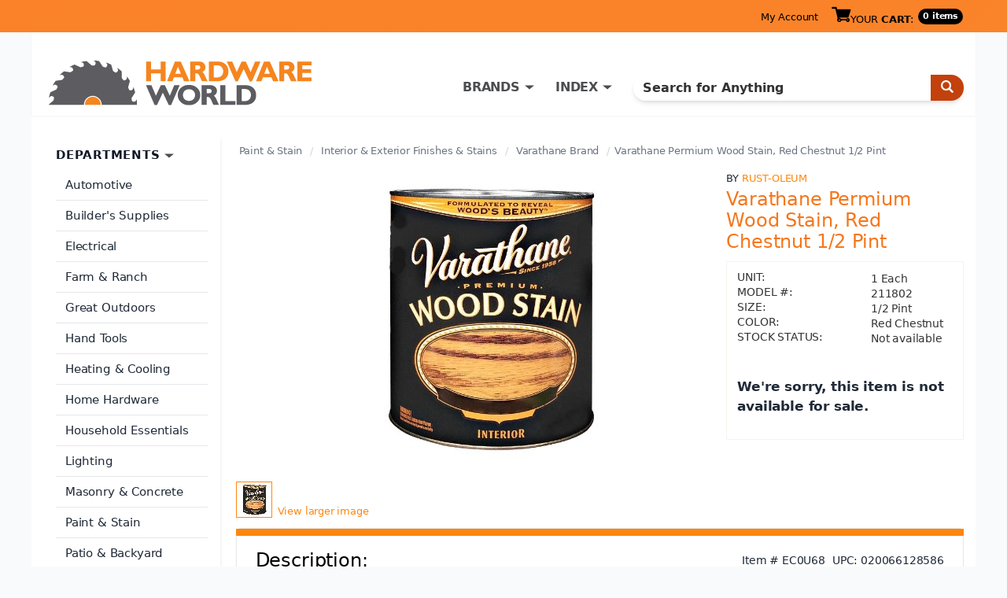

--- FILE ---
content_type: text/html; charset=utf-8
request_url: https://www.hardwareworld.com/pec0u68/Varathane-Permium-Wood-Stain-Red-Chestnut-1-2-Pint
body_size: 6087
content:
<!DOCTYPE html><html><head><meta http-equiv="X-UA-Compatible" content="IE=Edge"><title>
	Buy the Rust-Oleum 211802 Varathane Permium Wood Stain, Red Chestnut 1/2 Pint | Hardware World
</title><meta charset="utf-8"><meta name="viewport" content="width=device-width, initial-scale=1.0"><link media="all" rel="stylesheet" href="/hw.css?v=41" /><link media="all" rel="stylesheet" href="/main.css?v=15" /><script type="text/javascript" src="https://ajax.googleapis.com/ajax/libs/jquery/1.11.2/jquery.min.js" defer></script><script type="text/javascript">window.jQuery || document.write('<script src="/js/jquery-1.11.2.min.js"><\/script>')</script><script type="text/javascript" src="/js/jquery.main.js?v=1" defer></script><meta property="og:title" content="Rust-Oleum 211802 Varathane Permium Wood Stain, Red Chestnut 1/2 Pint" /><meta property="og:type" content="product" /><meta property="og:url" content="https://www.hardwareworld.com/pec0u68/Varathane-Permium-Wood-Stain-Red-Chestnut-1-2-Pint" /><meta property="og:image" content="/files/pi/l6/8/EC0U.jpg" /><meta property="og:site_name" content="Hardware World" /><meta name="robots" content="noindex,nofollow"><script type="application/ld+json"> { "@context": "http://schema.org/", "@type": "Product", "name": "Varathane Permium Wood Stain, Red Chestnut 1/2 Pint", "image": "/files/pi/l6/8/EC0U.jpg", "mpn": "211802", "brand": { "@type": "Thing", "name": "Rust-Oleum" }  } </script><script type="text/javascript" src="//cdn.nextopia.net/v1.5.1/d6f2f2dff506050f1eef2a0811ebbe83.js" async></script><script> (function(i,s,o,g,r,a,m){i['GoogleAnalyticsObject']=r;i[r]=i[r]||function(){ (i[r].q=i[r].q||[]).push(arguments)},i[r].l=1*new Date();a=s.createElement(o), m=s.getElementsByTagName(o)[0];a.async=1;a.src=g;m.parentNode.insertBefore(a,m) })(window,document,'script','https://www.google-analytics.com/analytics.js','ga'); ga('create', 'UA-7810083-1', 'auto'); ga('send', 'pageview'); </script><script> (function () { var as = document.createElement('script'); as.type = 'text/javascript'; as.async = true; as.src = 'https://kya.vouched.id/pixel.js'; as.setAttribute('data-project-id', 'hardwarworldcom-7puhld'); var s = document.getElementsByTagName('script')[0]; s.parentNode.insertBefore(as, s); })(); </script>
<script async src="https://www.googletagmanager.com/gtag/js?id=AW-1068209014"></script>
<script>
  window.dataLayer = window.dataLayer || [];
  function gtag(){dataLayer.push(arguments);}
  gtag('js', new Date());
  gtag('config', 'AW-1068209014');
</script>
<script>
  gtag('event', 'page_view', {
    'send_to': 'AW-1068209014',
    'ecomm_pagetype': 'product'
,'ecomm_prodid': 'ec0u68',
'ecomm_totalvalue': 7.27
  });
</script>
</head><body><form name="aspnetForm" method="post" action="/pec0u68/Varathane-Permium-Wood-Stain-Red-Chestnut-1-2-Pint" id="aspnetForm">
<input type="hidden" name="__VIEWSTATE" id="__VIEWSTATE" value="sVJuQIvi5qiRUfjwM9zHfzYu91ngvtPmUE4SUOFZiTOyCHh8iWYIofdHl51mlgqTG5y6RF6gWJejV5e381mDgmwHlKKlRaJoBKXOqj5HPAE=" />

<input type="hidden" name="__VIEWSTATEGENERATOR" id="__VIEWSTATEGENERATOR" value="986F59E2" />
<input type="hidden" name="__EVENTVALIDATION" id="__EVENTVALIDATION" value="AAQJZ1lR1YwdLCqtV90uR+S7ELcYw5kxbgHMzdl18MxIxnXBS08IeSs2G57QH3jsgT5BbrtAAJ7eeo8RVxHrlL26RgDCnyEnFFYrkpbyX+QBeVcTAWFc9wzOp0ANkDnZ" /><div id="wrapper"><header id="header"><div class="top-panel"><strong class="welcom mobile-hidden"></strong><a class="icon-user mobile-lg-hidden" href="#"></a><nav class="user-bar mobile-hidden"><ul><li><a href="/account" rel="nofollow">My Account</a></li></ul></nav><span class="cart-button"><a href="/cart" rel="nofollow"><span class="icon-cart"></span><span class="mobile-hidden">YOUR <strong>CART</strong>:</span></a><span class="mobile-hidden" style="width: auto;">0 items</span></span><a href="#" class="form-opener mobile-lg-hidden"><span class="icon-search"></span></a><a href="#" class="opener"><span>Menu</span></a><nav id="nav" class="mobile-lg-hidden"><ul><li><a href="/search">Search</a></li><li><a href="/brands">Brands</a></li><li><a href="/departments">Departments</a></li><li><a href="/account">My Account</a></li><li><a href="/about">About</a></li><li><a href="/contact">Contact US</a></li></ul></nav></div><div class="header-holder"><div class="logo"><a href="/"><img src="/img/logo2.png" alt="Hardware World" width="335" height="61"></a></div><div class="holder"><div class="search-form"><fieldset><div class="input-group"><input name="_ctl0:searchbox" type="text" id="searchbox" placeholder="Search for Anything" /><span class="input-group-btn"><button type="submit" class="submit" name="searchbutton"><span class="icon-search"></span></button></span></div></fieldset></div><nav class="add-nav"><ul><li class="tablet-hidden"><a href="#">DEPARTMENTS</a></li><li><a href="/brands">BRANDS</a></li><li><a href="/departments">INDEX</a></li></ul></nav></div></div></header><div><main id="main" role="main"><div id="twocolumns"><div id="content" class="product-dtl"><ul class="breadcrumb"><li><a href=/cyb7lgo/Paint-Stain>Paint & Stain</a></li><li><a href=/c38h2j6/Interior-Exterior-Finishes-Stains>Interior & Exterior Finishes & Stains</a></li><li><a href=/cc442wk/Varathane-Brand>Varathane Brand</a></li><li>Varathane Permium Wood Stain, Red Chestnut 1/2 Pint</li></ul><div class="two-columns"><div class="slideshow"><div class="slideset">
<div class="slide">
  <div class="img-holder">
    <img src="/files/pi/l6/8/EC0U.jpg" alt="Varathane Permium Wood Stain, Red Chestnut 1/2 Pint">
  </div>
</div></div><div class="pagination"><ul><li><a href="#"><img src="/files/pi/s6/8/EC0U.jpg" alt="Varathane Permium Wood Stain, Red Chestnut 1/2 Pint"></a></li></ul><a href="/files/pi/b6/8/EC0U.jpg" rel="lightbox[gallery1]" class="larg-img">View larger image</a></div></div><aside class="aside"><span class="title">BY <a href="/bw3aucq/RustOleum">Rust-Oleum</a></span><h2>Varathane Permium Wood Stain, Red Chestnut 1/2 Pint</h2><div action="#" class="card-form"><div class="card-box"><ul class="stock-detail"><li><span class="title">UNIT:</span> <span class="detail">1 Each</span></li><li><span class="title">MODEL #:</span> <span class="detail">211802</span></li><li><span class="title">SIZE:</span> <span class="detail">1/2 Pint</span></li><li><span class="title">COLOR:</span> <span class="detail">Red Chestnut</span></li><li><span class="title">STOCK STATUS:</span> <span class="detail">Not available</span></li></ul><p><br/><strong>We're sorry, this item is not available for sale.</strong></p></div></div></aside></div><section class="sec-box"><div class="heading-box"><h2>Description:</h2><div class="feat-inf"><span class="item">Item # EC0U68</span><span class="upc">UPC: 020066128586</span></div></div><div class="featur-list"><b>VARATHANE PREMIUM WOOD STAIN</b><br><br>
<ul>
<li>Made of a proprietary soya-oil base formula
</li><li>Offers superior penetration &amp; grain enhancement
</li><li>Translucent pigments for cleaner/truer color
</li><li>Excellent color control &amp; even color coverage
</li><li>Achieves desired color in just 2-3 coats
</li><li>For interior use</li></ul><div><p class="MsoNormal"><p class="MsoNormal"><b><span style="font-size:10.5pt;line-height:115%;
font-family:&quot;Arial&quot;,sans-serif;color:red;background:white"><br></span></b></p><p class="MsoNormal"><b><span style="font-size:10.5pt;line-height:115%;
font-family:&quot;Arial&quot;,sans-serif;color:red;background:white">ATTENTION:&nbsp;</span></b><b><span style="font-size:10.5pt;line-height:115%;font-family:&quot;Arial&quot;,sans-serif;
color:black;background:white">&nbsp; EVERY monitor displays color
differently.&nbsp; If the exact shade is important to you, contact the mfg. for
a color swatch before purchasing.<o:p></o:p></span></b></p>

<p class="MsoNormal"><b><span style="font-size:10.5pt;line-height:115%;
font-family:&quot;Arial&quot;,sans-serif;color:black;background:white"><o:p>&nbsp;</o:p></span></b></p>

<p class="MsoNormal"><b><span style="font-size:10.0pt;line-height:115%;
font-family:&quot;Arial&quot;,sans-serif;mso-fareast-font-family:&quot;Times New Roman&quot;;
color:fuchsia">D.O.T. REGULATED:</span></b><b><span style="font-size:10.5pt;
line-height:115%;font-family:&quot;Arial&quot;,sans-serif;mso-fareast-font-family:&quot;Times New Roman&quot;;
color:red"> &nbsp;</span></b><strong><span style="font-size:10.0pt;line-height:
115%;font-family:&quot;Arial&quot;,sans-serif">Ships via </span></strong><em><b><u><span style="font-size:10.0pt;line-height:115%;font-family:&quot;Arial&quot;,sans-serif">GROUND</span></u></b></em><strong><span style="font-size:10.0pt;line-height:115%;font-family:&quot;Arial&quot;,sans-serif"><span style="mso-spacerun:yes">&nbsp; </span>transport <u>only.</u><span style="mso-spacerun:yes">&nbsp; </span>&nbsp; [No Overnight, 2nd Day or 3rd Day
Select delivery options, sorry.] <span style="mso-spacerun:yes">&nbsp;</span>&nbsp;
Also NO shipping via USPS or to USPS Buildings or PO Boxes. &nbsp;&nbsp; <span style="mso-spacerun:yes">&nbsp;</span></span></strong><em><b><span style="font-size:
10.0pt;line-height:115%;font-family:&quot;Arial&quot;,sans-serif">= = &nbsp; Cannot be
shipped to Alaska or Hawaii or any island not accessible by road. &nbsp; = =</span></b></em><em><b><span style="font-size:10.0pt;line-height:115%;font-family:&quot;Arial&quot;,sans-serif;
font-style:normal"><o:p></o:p></span></b></em></p><br></p></div></div><div id="_ctl0_body_californiaWarningdiv" class="featur-list"><p><strong><br/>FOR CALIFORNIA SHOPPERS</strong></p><p>Hello Californians! Your government wants us to show you the following message:</p><ul><li>&#9888;&nbsp;WARNING: Cancer and Reproductive Harm  www.P65Warnings.ca.gov</li></ul></div></section></div><aside id="sidebar"><section class="widget department-widget"><h2>DEPARTMENTS</h2><ul class="department-list"><li><a href=/c9w7bs9/Automotive>Automotive</a></li><li><a href=/crnhca4/Builders-Supplies>Builder&#39;s Supplies</a></li><li><a href=/cn7nu5m/Electrical>Electrical</a></li><li><a href=/c10kbjd/Farm-Ranch>Farm &amp; Ranch</a></li><li><a href=/ckzr32n/Great-Outdoors>Great Outdoors</a></li><li><a href=/cyb7lgq/Hand-Tools>Hand Tools</a></li><li><a href=/c7oakpi/Heating-Cooling>Heating &amp; Cooling</a></li><li><a href=/ctve3br/Home-Hardware>Home Hardware</a></li><li><a href=/cn7nu51/Household-Essentials>Household Essentials </a></li><li><a href=/c10kbjf/Lighting>Lighting</a></li><li><a href=/cw3audu/Masonry-Concrete>Masonry &amp; Concrete</a></li><li><a href=/cyb7lgo/Paint-Stain>Paint &amp; Stain</a></li><li><a href=/cw3auek/Patio-Backyard>Patio &amp; Backyard</a></li><li><a href=/c10kbiv/Plumbing>Plumbing</a></li><li><a href=/cec0twq/Power-Tools>Power Tools</a></li><li><a href=/ckzr33g/Safety>Safety</a></li><li><a href=/cw3audz/Stationary-Tools>Stationary Tools</a></li><li><a href=/cpfkl7i/Workshop-Supply>Workshop Supply</a></li><li><a href=/ciruc14/Yard-Garden>Yard &amp; Garden </a></li></ul></section></aside></div></main></div><footer id="footer"><div class="footer-top"><div class="col"><p>Hardware World, where you will find everything your local hardware store carries and a lot more!</p><ul class="ftr-logo"><li><a href="http://www.shopperapproved.com/reviews/hardwareworld.com/" onclick="var nonwin=navigator.appName!='Microsoft Internet Explorer'?'yes':'no'; var certheight=screen.availHeight-90; window.open(this.href,'shopperapproved','location='+nonwin+',scrollbars=yes,width=620,height='+certheight+',menubar=no,toolbar=no'); return false;"><img src="https://c683207.ssl.cf2.rackcdn.com/6367-r.gif" style="border: 0" alt="" oncontextmenu="var d = new Date(); alert('Copying Prohibited by Law - This image and all included logos are copyrighted by Shopper Approved \251 '+d.getFullYear()+'.'); return false;" /></a></li><li><a href="http://www.bbb.org/northwest/business-reviews/hardware-retail/hardware-world-llc-in-redmond-wa-22070642/#sealclick" target="_blank" rel="nofollow"><img src="https://seal-alaskaoregonwesternwashington.bbb.org/seals/blue-seal-250-52-whitetxt-bbb-22070642.png" style="border: 0;" alt="Hardware World LLC BBB Business Review" /></a></li></ul></div><nav class="col"><h3>CUSTOMER SERVICE</h3><ul><li><a href="/accountorderhistory" rel="nofollow">Order History</a></li><li><a href="/account" rel="nofollow">My Account</a></li><li><a href="/contact">Contact Us</a></li><li><a>(800) 385-8320</a></li></ul></nav><nav class="col"><h3>INFORMATION</h3><ul><li><a href="/about">About Us / FAQs</a></li><li><a href="/about#returns1">Return Policy &amp;</a>&#32;<a href="/policy" rel="nofollow">Privacy Policy</a></li><li><a href="/reviews">Reviews</a></li></ul></nav></div><div class="footer-bottom"><ul class="card-list"><li><a href="#"><img src="/img/card1.png" alt="Mastercard"></a></li><li><a href="#"><img src="/img/card2.png" alt="Visa"></a></li><li><a href="#"><img src="/img/card3.png" alt="American Express"></a></li><li><a href="#"><img src="/img/card4.png" alt="Discover"></a></li><li><a href="#"><img src="/img/card5.png" alt="Paypal"></a></li></ul><div class="footer-text"><p>&copy; COPYRIGHT 2026 HARDWAREWORLD.COM</p></div></div></footer></div><script>(function(w,d,t,r,u){var f,n,i;w[u]=w[u]||[],f=function(){var o={ti:"5564571"};o.q=w[u],w[u]=new UET(o),w[u].push("pageLoad")},n=d.createElement(t),n.src=r,n.async=1,n.onload=n.onreadystatechange=function(){var s=this.readyState;s&&s!=="loaded"&&s!=="complete"||(f(),n.onload=n.onreadystatechange=null)},i=d.getElementsByTagName(t)[0],i.parentNode.insertBefore(n,i)})(window,document,"script","//bat.bing.com/bat.js","uetq");</script><noscript><img src="//bat.bing.com/action/0?ti=5564571&Ver=2" height="0" width="0" style="display:none; visibility: hidden;" /></noscript></form></body></html>